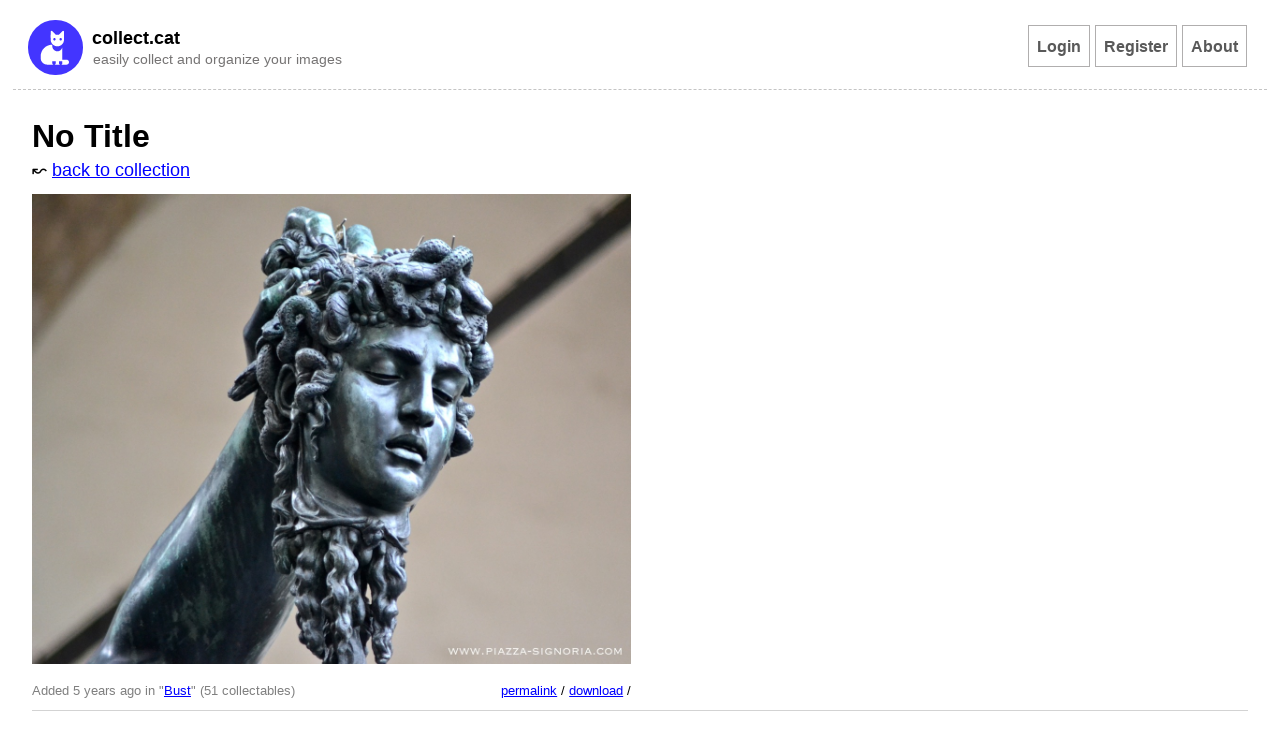

--- FILE ---
content_type: text/html; charset=UTF-8
request_url: https://collect.cat/image/ko72k
body_size: 1167
content:
<!DOCTYPE html>
<html>
<head>
    <meta name="viewport" content="width=device-width, initial-scale=1" charset="UTF-8">
    <title>No Title</title>
    <link rel="stylesheet" href="/build/app.9c9e4fca.css">
    <link rel="shortcut icon" href="/favicon.ico">
    <link rel="icon" type="image/png" href="/favicon.png">
    </head>
<body>

    <header>
    <div class="logo">
        <div class="cat">
            <a href="/">
                <img src="/assets/images/logo.svg" />
            </a>
        </div>
        <div class="website">
            <div class="title">
                                    <a href="/">collect.cat</a>
                            </div>
            <div class="subtext">
                easily collect and organize your images
            </div>
        </div>
    </div>

    
    <div class="main_navigation">
                    <div class="my_collections">
                <a href="/login" rel="nofollow">Login</a>
            </div>
            <div class="my_collections">
                <a href="/register" rel="nofollow">Register</a>
            </div>
            <div class="my_collections">
                <a href="/about" rel="nofollow">About</a>
            </div>
            </div>
</header>

    <div class="page">
                <div class="post">
        <div class="top_info">
            <div class="content">

                <div class="title">
                    <h1>
                                                    No Title
                                            </h1>
                </div>

                <div class="">
                    &#8604; <a href="/collection/VxBmk" class="featherlight-close">back to collection</a>
                </div>

                <div class="the_image">
                    <a href="/image/ko72k">
                        <img id="the_image" src="/files/VxBmk/4ccaf6eec2f5f3e3a40533f67b00786b.jpg">
                    </a>
                </div>

                <div class="menu_under">
                    <div class="menu">
                        <a href="/image/ko72k">permalink</a> /
                        <a href="/files/VxBmk/4ccaf6eec2f5f3e3a40533f67b00786b.jpg" target="_blank">download</a> /
                                            </div>

                    <div class="meta_top">
                        Added 5 years ago in "<a href="/collection/VxBmk">Bust</a>" (51 collectables)
                    </div>

                                    </div>

                <div class="description">
                    
                </div>

                            </div>

                    </div>
    </div>

        
<footer>
    <div>
        &copy; collect.cat
    </div>
</footer>    </div>

    <script src="/assets/js/jquery-3.4.1.min.js"></script>
    <script src="/assets/js/jquery.lazyload.min.js"></script>
    <script src="/assets/js/dropzone.min.js"></script>
    <script src="/assets/js/masonry.pkgd.min.js"></script>
    <script src="/assets/js/imagesloaded.pkgd.min.js"></script>
    <script src="/assets/js/featherlight.js"></script>
    <script src="/assets/js/app.js?33f4d"></script>
        <script>
        $(function() {
            let width = $('#the_image').width();
            if(width > 400) {
                $(".page .description").css("max-width", width);
                $(".page .title").css("max-width", width);
                $(".page .menu_under").css("max-width", width);
            }
        });
    </script>

    <script async src="https://www.googletagmanager.com/gtag/js?id=UA-162362488-1"></script>
    <script>
        window.dataLayer = window.dataLayer || [];
        function gtag(){dataLayer.push(arguments);}
        gtag('js', new Date());

        gtag('config', 'UA-162362488-1');
    </script>
<script defer src="https://static.cloudflareinsights.com/beacon.min.js/vcd15cbe7772f49c399c6a5babf22c1241717689176015" integrity="sha512-ZpsOmlRQV6y907TI0dKBHq9Md29nnaEIPlkf84rnaERnq6zvWvPUqr2ft8M1aS28oN72PdrCzSjY4U6VaAw1EQ==" data-cf-beacon='{"version":"2024.11.0","token":"950f8fc0104d43d48d0989c2b19a67aa","r":1,"server_timing":{"name":{"cfCacheStatus":true,"cfEdge":true,"cfExtPri":true,"cfL4":true,"cfOrigin":true,"cfSpeedBrain":true},"location_startswith":null}}' crossorigin="anonymous"></script>
</body>
</html>

--- FILE ---
content_type: text/html; charset=UTF-8
request_url: https://collect.cat/image/ko72k
body_size: 1039
content:
<!DOCTYPE html>
<html>
<head>
    <meta name="viewport" content="width=device-width, initial-scale=1" charset="UTF-8">
    <title>No Title</title>
    <link rel="stylesheet" href="/build/app.9c9e4fca.css">
    <link rel="shortcut icon" href="/favicon.ico">
    <link rel="icon" type="image/png" href="/favicon.png">
    </head>
<body>

    <header>
    <div class="logo">
        <div class="cat">
            <a href="/">
                <img src="/assets/images/logo.svg" />
            </a>
        </div>
        <div class="website">
            <div class="title">
                                    <a href="/">collect.cat</a>
                            </div>
            <div class="subtext">
                easily collect and organize your images
            </div>
        </div>
    </div>

    
    <div class="main_navigation">
                    <div class="my_collections">
                <a href="/login" rel="nofollow">Login</a>
            </div>
            <div class="my_collections">
                <a href="/register" rel="nofollow">Register</a>
            </div>
            <div class="my_collections">
                <a href="/about" rel="nofollow">About</a>
            </div>
            </div>
</header>

    <div class="page">
                <div class="post">
        <div class="top_info">
            <div class="content">

                <div class="title">
                    <h1>
                                                    No Title
                                            </h1>
                </div>

                <div class="">
                    &#8604; <a href="/collection/VxBmk" class="featherlight-close">back to collection</a>
                </div>

                <div class="the_image">
                    <a href="/image/ko72k">
                        <img id="the_image" src="/files/VxBmk/4ccaf6eec2f5f3e3a40533f67b00786b.jpg">
                    </a>
                </div>

                <div class="menu_under">
                    <div class="menu">
                        <a href="/image/ko72k">permalink</a> /
                        <a href="/files/VxBmk/4ccaf6eec2f5f3e3a40533f67b00786b.jpg" target="_blank">download</a> /
                                            </div>

                    <div class="meta_top">
                        Added 5 years ago in "<a href="/collection/VxBmk">Bust</a>" (51 collectables)
                    </div>

                                    </div>

                <div class="description">
                    
                </div>

                            </div>

                    </div>
    </div>

        
<footer>
    <div>
        &copy; collect.cat
    </div>
</footer>    </div>

    <script src="/assets/js/jquery-3.4.1.min.js"></script>
    <script src="/assets/js/jquery.lazyload.min.js"></script>
    <script src="/assets/js/dropzone.min.js"></script>
    <script src="/assets/js/masonry.pkgd.min.js"></script>
    <script src="/assets/js/imagesloaded.pkgd.min.js"></script>
    <script src="/assets/js/featherlight.js"></script>
    <script src="/assets/js/app.js?33f4d"></script>
        <script>
        $(function() {
            let width = $('#the_image').width();
            if(width > 400) {
                $(".page .description").css("max-width", width);
                $(".page .title").css("max-width", width);
                $(".page .menu_under").css("max-width", width);
            }
        });
    </script>

    <script async src="https://www.googletagmanager.com/gtag/js?id=UA-162362488-1"></script>
    <script>
        window.dataLayer = window.dataLayer || [];
        function gtag(){dataLayer.push(arguments);}
        gtag('js', new Date());

        gtag('config', 'UA-162362488-1');
    </script>
<script defer src="https://static.cloudflareinsights.com/beacon.min.js/vcd15cbe7772f49c399c6a5babf22c1241717689176015" integrity="sha512-ZpsOmlRQV6y907TI0dKBHq9Md29nnaEIPlkf84rnaERnq6zvWvPUqr2ft8M1aS28oN72PdrCzSjY4U6VaAw1EQ==" data-cf-beacon='{"version":"2024.11.0","token":"950f8fc0104d43d48d0989c2b19a67aa","r":1,"server_timing":{"name":{"cfCacheStatus":true,"cfEdge":true,"cfExtPri":true,"cfL4":true,"cfOrigin":true,"cfSpeedBrain":true},"location_startswith":null}}' crossorigin="anonymous"></script>
</body>
</html>

--- FILE ---
content_type: application/javascript; charset=utf-8
request_url: https://collect.cat/assets/js/app.js?33f4d
body_size: 1545
content:
Dropzone.autoDiscover = false;

$(function() {
    /**
     * masonry + masonry on page resize
     */
    $grid = masonry(colWidth());
    $(window).resize(function() {
        $grid = masonry(colWidth());
    });

    /**
     * Show placeholder image incase of an image load error
     */
    $(".dropzone img, .image img, .post img").on("error", function(){
        $(this).attr('src', '[data-uri]');
    });

    /**
     * Load layout settings
     */
    loadCollectionLayout();
    loadCollectionSize();

    /*lazy load with masonry trigger*/
    $("img").lazyload({
        effect:"show",//fadeIn
        failurelimit:0,
        threshold: 300,
        load:masonry,
    });
});

/*if near bottom recalculate masonry*/
$(window).scroll(function(){
    let toScroll = $(document).height() - $(window).height() - 300;
    if ($(this).scrollTop() > toScroll ) {
        masonry(colWidth());
    }
});

/**
 * bytes to size
 */
function bytesToSize(bytes) {
    let sizes = ['Bytes', 'KB', 'MB', 'GB', 'TB'];
    if (bytes === 0) return '0 Byte';
    let i = parseInt(Math.floor(Math.log(bytes) / Math.log(1024)));
    return Math.round(bytes / Math.pow(1024, i), 2) + ' ' + sizes[i];
}

/**
 * masonry
 */
function masonry()
{
    if(localStorage.collectionSize)
    {
        if(localStorage.collectionSize === 'large') {
            $('.image').css( "width", localStorage.collectionSizePercent + "%" );
            if(localStorage.collectionLayout === 'square'){
                let imageWidth = $('.image').width();
                $('.image img').css( "height", imageWidth+"px" );
            }
        }
        if(localStorage.collectionSize === 'medium') {
            if(localStorage.collectionLayout === 'square'){
                let imageWidth = $('.image').width();
                $('.image img').css( "height", imageWidth+"px" );
            }
        }
        if(localStorage.collectionSize === 'small') {
            $('.image').css( "width", localStorage.collectionSizePercent + "%" );
            if(localStorage.collectionLayout === 'square'){
                let imageWidth = $('.image').width();
                $('.image img').css( "height", imageWidth+"px" );
            }
        }
    }

    let $grid = $('#collection .images').masonry({
        gutter: 10,
        columnWidth: '.image',
        itemSelector: '#collection .image',
        percentPosition: true,
        horizontalOrder: true,
        transitionDuration: 0,
    });
    return $grid;
}

/**
 * calculate page width, devide by num columns
 */
function colWidth() {
    let pageWidth = $('.page').width();

    let devide = 0;
    if(pageWidth < 600) devide = 1;
    if(pageWidth > 600) devide = 2;
    if(pageWidth > 800) devide = 3;
    if(pageWidth > 1200) devide = 4;
    if(pageWidth > 1600) devide = 5;

    let colWidth = ((pageWidth)/devide)-10;
    $('.image').css( "width", colWidth+"px" );
    return colWidth;
}

/**
 * Load saved collection layout setting
 */
function loadCollectionLayout() {
    let collectionLayout = localStorage.collectionLayout;
    if(collectionLayout) {
        toggleCollectionLayout(collectionLayout, 'pageload');
    }
    else{
        /*default*/
        toggleCollectionLayout('masonry', 'pageload');
    }
}

/**
 * Set and toggle collection layout setting
 */
function toggleCollectionLayout(to, c='click') {
    if(c == 'click') event.preventDefault();

    //reload if current is different type
    let reload = false;
    if(localStorage.collectionLayout !=  to && localStorage.collectionLayout != '') {
        reload = true;
    }

    /*remove bold from layout setting links*/
    reset_layout_links();

    if(to === 'square') {
        $(".images .image img").css("height", "300px");
        masonry(colWidth());
        $("#layout_square").css("font-weight","700");
        localStorage.collectionLayout = 'square';
        if(reload == true){location.reload();}
    }

    if(to === 'masonry') {
        $(".images .image img").css("height", "100%");
        masonry(colWidth());
        $("#layout_masonry").css("font-weight","700");
        localStorage.collectionLayout = 'masonry';
        if(reload == true){location.reload();}
    }

    if(to === 'list') {
        $(".images .image img").css({
            'width' : '150px',
            'height' : '150px'
        });
        $('.images').masonry('destroy').removeData('masonry');
        $("#layout_list").css("font-weight","700");
        localStorage.collectionLayout = 'list';
    }
}
function reset_layout_links(){
    $(".toggleLayout a").css("font-weight","");
}

/**
 * Load saved thumbnail size setting
 */
function loadCollectionSize() {
    let collectionSize = localStorage.collectionSize;
    if(collectionSize) {
        toggleCollectionSize(collectionSize, 'pageload');
    }
    else{
        toggleCollectionSize('medium', 'pageload');
    }
}

/**
 * Toggle thumbnail size collection
 */
function toggleCollectionSize(to, c = 'click')
{
    if(c == 'click') event.preventDefault();

    reset_size_links();

    if(to === 'large') {
        localStorage.collectionSize = 'large';
        localStorage.collectionSizePercent = '49';

        $("#size_large").css("font-weight","700");
    }

    if(to === 'medium') {
        localStorage.collectionSize = 'medium';
        localStorage.collectionSizePercent = '19';

        $("#size_medium").css("font-weight","700");
    }

    if(to === 'small') {
        localStorage.collectionSize = 'small';
        localStorage.collectionSizePercent = '11.8';

        $("#size_small").css("font-weight","700");
    }

    force_lazy_load_check();
    masonry(colWidth());
}
function reset_size_links(){
    $(".toggleSize a").css("font-weight","");
}

/*quick dirty edit + remove*/
function edit_image_xhr(id) {
    event.preventDefault();
    $.post('/image/'+ id +'/quickedit', $('#form_'+ id).serialize()).done(function( data ) {
        if(data === '200') {
            edit();
            $('.featherlight').click();
        }
        else {
            $('.error').html('There was an error, please reload the page and try again.');
        }
    });
}

function remove_image_xhr(id) {
    event.preventDefault();
    $.post('/image/'+ id +'/remove', $('#form_'+ id).serialize()).done(function( data ) {
        if(data === '200') {
            location.reload();
            return false;
        }
        else {
            $('.error').html('There was an error, please reload the page and try again.');
        }
    });
}

function remove_collection_xhr(id) {
    event.preventDefault();
    $.post('/collection/'+ id +'/remove', $('#form_'+ id).serialize()).done(function( data ) {
        if(data === '200') {
            window.location = "/collections";
            return false;
        }
        else {
            $('.error').html('There was an error, please reload the page and try again.');
        }
    });
}

function edit() {
    $('.content').toggle();
    $('.edit').toggle();
}


function force_lazy_load_check(){
    $(window).scrollTop($(window).scrollTop()+1);
    $(window).scrollTop($(window).scrollTop()-1);
}

